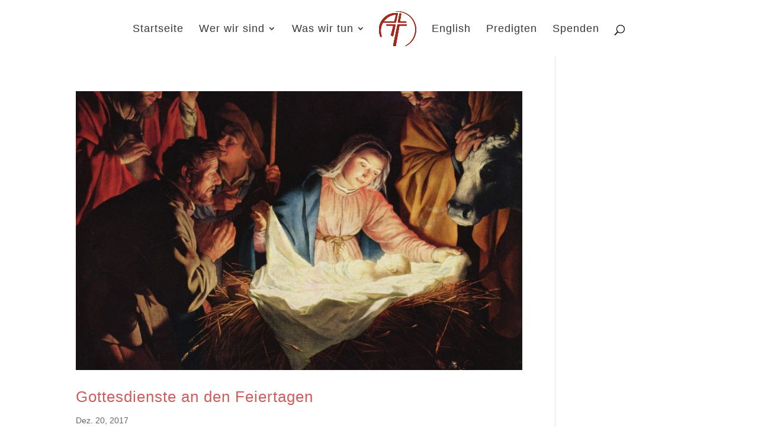

--- FILE ---
content_type: text/css
request_url: https://www.anskar.de/marburg/wp-content/themes/akd-divi/style.css?ver=4.18.0
body_size: 34
content:
/*
Theme Name:     AKD-Divi
Description:    
Author:         Arno
Template:       Divi

(optional values you can add: Theme URI, Author URI, Version, License, License URI, Tags, Text Domain)
*/


